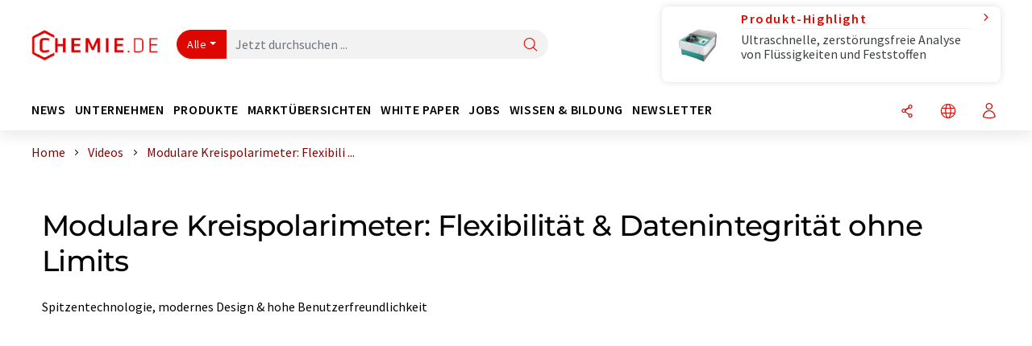

--- FILE ---
content_type: application/javascript
request_url: https://www.chemie.de/flowplayer/flowplayer.min.js
body_size: 13476
content:
/*!

   Flowplayer Commercial v5.4.3 (Wednesday, 05. June 2013 11:10AM) | flowplayer.org/license

*/
!function(e){function n(n,t){var o="obj"+(""+Math.random()).slice(2,15),r='<object class="fp-engine" id="'+o+'" name="'+o+'" ';r+=e.browser.msie?'classid="clsid:D27CDB6E-AE6D-11cf-96B8-444553540000">':' data="'+n+'" type="application/x-shockwave-flash">';var i={width:"100%",height:"100%",allowscriptaccess:"always",wmode:"transparent",quality:"high",flashvars:"",movie:n+(e.browser.msie?"?"+o:""),name:o};return e.each(t,function(e,n){i.flashvars+=e+"="+n+"&"}),e.each(i,function(e,n){r+='<param name="'+e+'" value="'+n+'"/>'}),r+="</object>",e(r)}function t(e){return Math.round(100*e)/100}function o(e){return/mpegurl/i.test(e)?"application/x-mpegurl":"video/"+e}function r(e){return/^(video|application)/.test(e)||(e=o(e)),!!g.canPlayType(e).replace("no","")}function i(n,t){var o=e.grep(n,function(e){return e.type===t});return o.length?o[0]:null}function a(e){var n=e.attr("src"),t=e.attr("type")||"",o=n.split(b)[1];return t=/mpegurl/.test(t)?"mpegurl":t.replace("video/",""),{src:n,suffix:o||t,type:t||o}}function s(n){var t=this,o=[];e("source",n).each(function(){o.push(a(e(this)))}),o.length||o.push(a(n)),t.initialSources=o,t.resolve=function(n){return n?(e.isArray(n)?n={sources:e.map(n,function(n){var t,o=e.extend({},n);return e.each(n,function(e){t=e}),o.type=t,o.src=n[t],delete o[t],o})}:"string"==typeof n&&(n={src:n,sources:[]},e.each(o,function(e,t){"flash"!=t.type&&n.sources.push({type:t.type,src:n.src.replace(b,"."+t.suffix+"$2")})})),n):{sources:o}}}function l(e){return e=parseInt(e,10),e>=10?e:"0"+e}function c(e){e=e||0;var n=Math.floor(e/3600),t=Math.floor(e/60);return e-=60*t,n>=1?(t-=60*n,n+":"+l(t)+":"+l(e)):l(t)+":"+l(e)}!function(e){if(!e.browser){var n=e.browser={},t=navigator.userAgent.toLowerCase(),o=/(chrome)[ \/]([\w.]+)/.exec(t)||/(safari)[ \/]([\w.]+)/.exec(t)||/(webkit)[ \/]([\w.]+)/.exec(t)||/(opera)(?:.*version|)[ \/]([\w.]+)/.exec(t)||/(msie) ([\w.]+)/.exec(t)||t.indexOf("compatible")<0&&/(mozilla)(?:.*? rv:([\w.]+)|)/.exec(t)||[];o[1]&&(n[o[1]]=!0,n.version=o[2]||"0")}}(jQuery),e(function(){"function"==typeof e.fn.flowplayer&&e("video").parent(".flowplayer").flowplayer()});var d=[],u=[],f=window.navigator.userAgent;window.flowplayer=function(n){return e.isFunction(n)?u.push(n):"number"==typeof n||void 0===n?d[n||0]:e(n).data("flowplayer")},e(window).on("beforeunload",function(){e.each(d,function(n,t){t.conf.splash?t.unload():t.bind("error",function(){e(".flowplayer.is-error .fp-message").remove()})})}),e.extend(flowplayer,{version:"5.4.3",engine:{},conf:{},support:{},defaults:{debug:!1,disabled:!1,engine:"html5",fullscreen:window==window.top,keyboard:!0,ratio:9/16,adaptiveRatio:!1,flashfit:!1,rtmp:0,splash:!1,swf:"//releases.flowplayer.org/5.4.3/commercial/flowplayer.swf",speeds:[.25,.5,1,1.5,2],tooltip:!0,volume:"object"!=typeof localStorage?1:"true"==localStorage.muted?0:isNaN(localStorage.volume)?1:localStorage.volume||1,errors:["","Video loading aborted","Network error","Video not properly encoded","Video file not found","Unsupported video","Skin not found","SWF file not found","Subtitles not found","Invalid RTMP URL","Unsupported video format. Try installing Adobe Flash."],errorUrls:["","","","","","","","","","","http://get.adobe.com/flashplayer/"],playlist:[]}});var p=1;e.fn.flowplayer=function(n,t){return"string"==typeof n&&(n={swf:n}),e.isFunction(n)&&(t=n,n={}),!n&&this.data("flowplayer")||this.each(function(){var o,r,i=e(this).addClass("is-loading"),a=e.extend({},flowplayer.defaults,flowplayer.conf,n,i.data()),l=e("video",i).addClass("fp-engine").removeAttr("controls"),c=l.length?new s(l):null,f={};if(a.playlist.length){var m,g=l.attr("preload");l.length&&l.replaceWith(m=e("<p />")),l=e("<video />").addClass("fp-engine"),m?m.replaceWith(l):i.prepend(l),l.attr("preload",g),"string"==typeof a.playlist[0]?l.attr("src",a.playlist[0]):e.each(a.playlist[0],function(n,t){for(var o in t)t.hasOwnProperty(o)&&l.append(e("<source />").attr({type:"video/"+o,src:t[o]}))}),c=new s(l)}var v=i.data("flowplayer");v&&v.unload(),i.data("fp-player_id",i.data("fp-player_id")||p++);try{f=window.localStorage||f}catch(h){}var b=this.currentStyle&&"rtl"===this.currentStyle.direction||window.getComputedStyle&&"rtl"===window.getComputedStyle(this,null).getPropertyValue("direction");b&&i.addClass("is-rtl");var y=v||{conf:a,currentSpeed:1,volumeLevel:"undefined"==typeof a.volume?1*f.volume:a.volume,video:{},disabled:!1,finished:!1,loading:!1,muted:"true"==f.muted||a.muted,paused:!1,playing:!1,ready:!1,splash:!1,rtl:b,load:function(n,t){if(!(y.error||y.loading||y.disabled)){if(n=c.resolve(n),e.extend(n,r.pick(n.sources)),n.src){var o=e.Event("load");i.trigger(o,[y,n,r]),o.isDefaultPrevented()?y.loading=!1:(r.load(n),e.isFunction(n)&&(t=n),t&&i.one("ready",t))}return y}},pause:function(e){return!y.ready||y.seeking||y.disabled||y.loading||(r.pause(),y.one("pause",e)),y},resume:function(){return y.ready&&y.paused&&!y.disabled&&(r.resume(),y.finished&&(y.trigger("resume"),y.finished=!1)),y},toggle:function(){return y.ready?y.paused?y.resume():y.pause():y.load()},seek:function(n,t){if(y.ready){if("boolean"==typeof n){var a=.1*y.video.duration;n=y.video.time+(n?a:-a)}n=o=Math.min(Math.max(n,0),y.video.duration).toFixed(1);var s=e.Event("beforeseek");i.trigger(s,[y,n]),s.isDefaultPrevented()?(y.seeking=!1,i.toggleClass("is-seeking",y.seeking)):(r.seek(n),e.isFunction(t)&&i.one("seek",t))}return y},seekTo:function(e,n){var t=void 0===e?o:.1*y.video.duration*e;return y.seek(t,n)},mute:function(e){return void 0===e&&(e=!y.muted),f.muted=y.muted=e,f.volume=isNaN(f.volume)?a.volume:f.volume,y.volume(e?0:f.volume,!0),y.trigger("mute",e),y},volume:function(e,n){return y.ready&&(e=Math.min(Math.max(e,0),1),n||(f.volume=e),r.volume(e)),y},speed:function(n,t){return y.ready&&("boolean"==typeof n&&(n=a.speeds[e.inArray(y.currentSpeed,a.speeds)+(n?1:-1)]||y.currentSpeed),r.speed(n),t&&i.one("speed",t)),y},stop:function(){return y.ready&&(y.pause(),y.seek(0,function(){i.trigger("stop")})),y},unload:function(){return i.hasClass("is-embedding")||(a.splash?(y.trigger("unload"),r.unload()):y.stop()),y},disable:function(e){return void 0===e&&(e=!y.disabled),e!=y.disabled&&(y.disabled=e,y.trigger("disable",e)),y}};y.conf=e.extend(y.conf,a),e.each(["bind","one","unbind"],function(e,n){y[n]=function(e,t){return i[n](e,t),y}}),y.trigger=function(e,n){return i.trigger(e,[y,n]),y},i.data("flowplayer")||i.bind("boot",function(){return e.each(["autoplay","loop","preload","poster"],function(e,n){var t=l.attr(n);void 0!==t&&(a[n]=t?t:!0)}),(a.splash||i.hasClass("is-splash")||!flowplayer.support.firstframe)&&(y.forcedSplash=!a.splash&&!i.hasClass("is-splash"),y.splash=a.splash=a.autoplay=!0,i.addClass("is-splash"),l.attr("preload","none")),e.each(u,function(){this(y,i)}),r=flowplayer.engine[a.engine],r&&(r=r(y,i)),r.pick(c.initialSources)?y.engine=a.engine:e.each(flowplayer.engine,function(e){return e!=a.engine?(r=this(y,i),r.pick(c.initialSources)&&(y.engine=e),!1):void 0}),d.push(y),y.engine?(a.splash?y.unload():y.load(),a.disabled&&y.disable(),r.volume(y.volumeLevel),i.one("ready",t),void 0):y.trigger("error",{code:flowplayer.support.flashVideo?5:10})}).bind("load",function(n,t){a.splash&&e(".flowplayer").filter(".is-ready, .is-loading").not(i).each(function(){var n=e(this).data("flowplayer");n.conf.splash&&n.unload()}),i.addClass("is-loading"),t.loading=!0}).bind("ready",function(e,n,t){function o(){i.removeClass("is-loading"),n.loading=!1}t.time=0,n.video=t,a.splash?i.one("progress",o):o(),n.muted?n.mute(!0):n.volume(n.volumeLevel)}).bind("unload",function(){a.splash&&l.remove(),i.removeClass("is-loading"),y.loading=!1}).bind("ready unload",function(e){var n="ready"==e.type;i.toggleClass("is-splash",!n).toggleClass("is-ready",n),y.ready=n,y.splash=!n}).bind("progress",function(e,n,t){n.video.time=t}).bind("speed",function(e,n,t){n.currentSpeed=t}).bind("volume",function(e,n,t){n.volumeLevel=Math.round(100*t)/100,n.muted?t&&n.mute(!1):f.volume=t}).bind("beforeseek seek",function(e){y.seeking="beforeseek"==e.type,i.toggleClass("is-seeking",y.seeking)}).bind("ready pause resume unload finish stop",function(e,n,t){y.paused=/pause|finish|unload|stop/.test(e.type),"ready"==e.type&&(y.paused="none"==a.preload,t&&(y.paused=!t.duration||!a.autoplay&&"none"!=a.preload)),y.playing=!y.paused,i.toggleClass("is-paused",y.paused).toggleClass("is-playing",y.playing),y.load.ed||y.pause()}).bind("finish",function(){y.finished=!0}).bind("error",function(){l.remove()}),i.trigger("boot",[y,i]).data("flowplayer",y)})},!function(){var n=function(e){var n=/Version\/(\d\.\d)/.exec(e);return n&&n.length>1?parseFloat(n[1],10):0},t=flowplayer.support,o=e.browser,r=e("<video loop autoplay preload/>")[0],i=o.msie,a=navigator.userAgent,s=/iPad|MeeGo/.test(a)&&!/CriOS/.test(a),l=/iPad/.test(a)&&/CriOS/.test(a),c=/iP(hone|od)/i.test(a)&&!/iPad/.test(a),d=/Android/.test(a)&&!/Firefox/.test(a),u=/Android/.test(a)&&/Firefox/.test(a),f=/Silk/.test(a),p=/IEMobile/.test(a),m=(s?n(a):0,d?parseFloat(/Android\ ((\d+\.\d+)|\d+)/.exec(a)[1],10):0);e.extend(t,{subtitles:!!r.addTextTrack,fullscreen:!d&&("function"==typeof document.webkitCancelFullScreen&&!/Mac OS X 10_5.+Version\/5\.0\.\d Safari/.test(a)||document.mozFullScreenEnabled||"function"==typeof document.exitFullscreen),inlineBlock:!(i&&o.version<8),touch:"ontouchstart"in window,dataload:!s&&!c&&!p,zeropreload:!i&&!d,volume:!(s||d||c||f||l),cachedVideoTag:!(s||c||l||p),firstframe:!(c||s||d||f||l||p||u),inlineVideo:!c&&!f&&!p&&(!d||m>=3),hlsDuration:!o.safari||s||c||l,seekable:!s&&!l});try{var g=i?new ActiveXObject("ShockwaveFlash.ShockwaveFlash").GetVariable("$version"):navigator.plugins["Shockwave Flash"].description;g=g.split(/\D+/),g.length&&!g[0]&&(g=g.slice(1)),t.flashVideo=g[0]>9||9==g[0]&&g[3]>=115}catch(v){}try{t.video=!!r.canPlayType,t.video&&r.canPlayType("video/mp4")}catch(h){t.video=!1}t.animation=function(){for(var n=["","Webkit","Moz","O","ms","Khtml"],t=e("<p/>")[0],o=0;o<n.length;o++)if("undefined"!==t.style[n[o]+"AnimationName"])return!0}()}(),window.attachEvent&&window.attachEvent("onbeforeunload",function(){__flash_savedUnloadHandler=__flash_unloadHandler=function(){}}),flowplayer.engine.flash=function(t,o){var r,i,a,s=t.conf;t.video;var l={pick:function(n){if(flowplayer.support.flashVideo){var t=e.grep(n,function(e){return"flash"==e.type})[0];if(t)return t;for(var o,r=0;r<n.length;r++)if(o=n[r],/mp4|flv/.test(o.type))return o}},load:function(l){function c(e){return e.replace(/&amp;/g,"%26").replace(/&/g,"%26").replace(/=/g,"%3D")}var d=e("video",o),u=c(l.src);if(is_absolute=/^https?:/.test(u),d.length>0&&flowplayer.support.video&&d[0].pause(),d.remove(),is_absolute||s.rtmp||(u=e("<img/>").attr("src",u)[0].src),a)a.__play(u);else{r="fp"+(""+Math.random()).slice(3,15);var f={hostname:s.embedded?s.hostname:location.hostname,url:u,callback:"jQuery."+r};o.data("origin")&&(f.origin=o.data("origin")),is_absolute&&delete s.rtmp,e.each(["key","autoplay","preload","rtmp","loop","debug","preload","splash"],function(e,n){s[n]&&(f[n]=s[n])}),f.rtmp&&(f.rtmp=c(f.rtmp)),i=n(s.swf,f),i.prependTo(o),a=i[0],setTimeout(function(){try{if(!a.PercentLoaded())return o.trigger("error",[t,{code:7,url:s.swf}])}catch(e){}},5e3),e[r]=function(n,o){s.debug&&"status"!=n&&console.log("--",n,o);var r=e.Event(n);switch(n){case"ready":o=e.extend(l,o);break;case"click":r.flash=!0;break;case"keydown":r.which=o;break;case"seek":l.time=o;break;case"buffered":l.buffered=!0;break;case"status":t.trigger("progress",o.time),o.buffer<=l.bytes&&!l.buffered?(l.buffer=o.buffer/l.bytes*l.duration,t.trigger("buffer",l.buffer)):l.buffered&&t.trigger("buffered")}setTimeout(function(){t.trigger(r,o)},1)}}},speed:e.noop,unload:function(){a&&a.__unload&&a.__unload(),delete e[r],e("object",o).remove(),a=0}};e.each("pause,resume,seek,volume".split(","),function(e,n){l[n]=function(e){t.ready&&("seek"==n&&t.video.time&&!t.paused&&t.trigger("beforeseek"),void 0===e?a["__"+n]():a["__"+n](e))}});var c=e(window);return t.bind("ready fullscreen fullscreen-exit",function(n){var r=o.height(),i=o.width();if(t.conf.flashfit||/full/.test(n.type)){var a,s,l=t.isFullscreen,d=l&&F,u=!flowplayer.support.inlineBlock,f=l?d?screen.availWidth:c.width():i,p=l?d?screen.availHeight:c.height():r,m=d?screen.width-screen.availWidth:0,g=d?screen.height-screen.availHeight:0,v=u?i:"",h=u?r:"";(t.conf.flashfit||"fullscreen"===n.type)&&(a=t.video.width/t.video.height,s=t.video.height/t.video.width,h=Math.max(s*f),v=Math.max(a*p),h=h>p?v*s:h,h=Math.min(Math.round(h),p),v=v>f?h*a:v,v=Math.min(Math.round(v),f),g=Math.max(Math.round((p+g-h)/2),0),m=Math.max(Math.round((f+m-v)/2),0)),e("object",o).css({width:v,height:h,marginTop:g,marginLeft:m})}}),l};var m,g=e("<video/>")[0],v={ended:"finish",pause:"pause",play:"resume",progress:"buffer",timeupdate:"progress",volumechange:"volume",ratechange:"speed",seeked:"seek",loadeddata:"ready",error:"error",dataunavailable:"error"},h=function(n){return m?m.attr({type:o(n.type),src:n.src}):m=e("<video/>",{src:n.src,type:o(n.type),"class":"fp-engine",autoplay:"autoplay",preload:"none","x-webkit-airplay":"allow"})};flowplayer.engine.html5=function(n,o){function a(i,a,s){i.listeners&&i.listeners.hasOwnProperty(o.data("fp-player_id"))||((i.listeners||(i.listeners={}))[o.data("fp-player_id")]=!0,a.bind("error",function(t){try{if(t.originalEvent&&e(t.originalEvent.originalTarget).is("img"))return t.preventDefault();r(e(t.target).attr("type"))&&n.trigger("error",{code:4})}catch(o){}}),e.each(v,function(r,a){i.addEventListener(r,function(c){if("progress"==a&&c.srcElement&&0===c.srcElement.readyState&&setTimeout(function(){n.video.duration||(a="error",n.trigger(a,{code:4}))},1e4),p.debug&&!/progress/.test(a)&&console.log(r,"->",a,c),(n.ready||/ready|error/.test(a))&&a&&e("video",o).length){var d,f=e.Event(a);switch(a){case"ready":d=e.extend(s,{duration:i.duration,width:i.videoWidth,height:i.videoHeight,url:i.currentSrc,src:i.currentSrc});try{d.seekable=i.seekable&&i.seekable.end(null)}catch(m){}if(l=l||setInterval(function(){try{d.buffer=i.buffered.end(null)}catch(e){}d.buffer&&(d.buffer<=d.duration&&!d.buffered?n.trigger("buffer",c):d.buffered||(d.buffered=!0,n.trigger("buffer",c).trigger("buffered",c),clearInterval(l),l=0))},250),!d.duration&&!u.hlsDuration&&"loadeddata"===r){var g=function(){d.duration=i.duration;try{d.seekable=i.seekable&&i.seekable.end(null)}catch(e){}n.trigger(f,d),i.removeEventListener("durationchange",g)};return i.addEventListener("durationchange",g),void 0}break;case"progress":case"seek":if(n.video.duration,i.currentTime>0){d=Math.max(i.currentTime,0);break}if("progress"==a)return;case"speed":d=t(i.playbackRate);break;case"volume":d=t(i.volume);break;case"error":try{d=(c.srcElement||c.originalTarget).error}catch(v){return}}n.trigger(f,d)}},!1)}))}var s,l,c,d=e("video",o),u=flowplayer.support,f=e("track",d),p=n.conf;return s={pick:function(e){if(u.video){if(p.videoTypePreference){var n=i(e,p.videoTypePreference);if(n)return n}for(var t=0;t<e.length;t++)if(r(e[t].type))return e[t]}},load:function(t){if(p.splash&&!c)d=h(t).prependTo(o),u.inlineVideo||d.css({position:"absolute",top:"-9999em"}),f.length&&d.append(f.attr("default","")),p.loop&&d.attr("loop","loop"),c=d[0];else{c=d[0];var r=d.find("source");!c.src&&r.length&&(c.src=t.src,r.remove()),n.video.src&&t.src!=n.video.src?(d.attr("autoplay","autoplay"),c.src=t.src):"none"!=p.preload&&u.dataload||(u.zeropreload?n.trigger("ready",t).trigger("pause").one("ready",function(){o.trigger("resume")}):n.one("ready",function(){o.trigger("pause")}))}a(c,e("source",d).add(d),t),"none"==p.preload&&u.zeropreload&&u.dataload||c.load(),p.splash&&c.load()},pause:function(){c.pause()},resume:function(){c.play()},speed:function(e){c.playbackRate=e},seek:function(e){try{var t=n.paused;c.currentTime=e,t&&c.pause()}catch(o){}},volume:function(e){c.volume=e},unload:function(){e("video.fp-engine",o).remove(),u.cachedVideoTag||(m=null),l=clearInterval(l),c=0}}};var b=/\.(\w{3,4})(\?.*)?$/i;e.throttle=function(e,n){var t;return function(){t||(e.apply(this,arguments),t=1,setTimeout(function(){t=0},n))}},e.fn.slider2=function(n){var t=/iPad/.test(navigator.userAgent)&&!/CriOS/.test(navigator.userAgent);return this.each(function(){var o,r,i,a,s,l,c,d,u=e(this),f=e(document),p=u.children(":last"),m=!1,g=function(){r=u.offset(),i=u.width(),a=u.height(),l=s?a:i,d=y(c)},v=function(e){o||e==w.value||c&&!(c>e)||(u.trigger("slide",[e]),w.value=e)},h=function(e){var t=e.pageX;!t&&e.originalEvent&&e.originalEvent.touches&&e.originalEvent.touches.length&&(t=e.originalEvent.touches[0].pageX);var o=s?e.pageY-r.top:t-r.left;o=Math.max(0,Math.min(d||l,o));var i=o/l;return s&&(i=1-i),n&&(i=1-i),b(i,0,!0)},b=function(e,n){void 0===n&&(n=0),e>1&&(e=1);var o=Math.round(1e3*e)/10+"%";return(!c||c>=e)&&(t||p.stop(),m?p.css("width",o):p.animate(s?{height:o}:{width:o},n,"linear")),e},y=function(e){return Math.max(0,Math.min(l,s?(1-e)*a:e*i))},w={max:function(e){c=e},disable:function(e){o=e},slide:function(e,n,t){g(),t&&v(e),b(e,n)},disableAnimation:function(e){m=e!==!1}};g(),u.data("api",w).bind("mousedown.sld touchstart",function(n){if(n.preventDefault(),!o){var t=e.throttle(v,100);g(),w.dragging=!0,u.addClass("is-dragging"),v(h(n)),f.bind("mousemove.sld touchmove",function(e){e.preventDefault(),t(h(e))}).one("mouseup touchend",function(){w.dragging=!1,u.removeClass("is-dragging"),f.unbind("mousemove.sld touchmove")})}})})},flowplayer(function(n,t){function o(n){return e(".fp-"+n,t)}function r(n){("0px"===t.css("width")||"0px"===t.css("height")||n!==flowplayer.defaults.ratio)&&(parseInt(b,10)||g.css("paddingTop",100*n+"%")),l.inlineBlock||e("object",t).height(t.height())}function i(e){t.toggleClass("is-mouseover",e).toggleClass("is-mouseout",!e)}var a,s=n.conf,l=flowplayer.support;t.find(".fp-ratio,.fp-ui").remove(),t.addClass("flowplayer").append('      <div class="ratio"/>      <div class="ui">         <div class="waiting"><em/><em/><em/></div>         <a class="fullscreen"/>         <a class="unload"/>         <p class="speed"/>         <div class="controls">            <a class="play"></a>            <div class="timeline">               <div class="buffer"/>               <div class="progress"/>            </div>            <div class="volume">               <a class="mute"></a>               <div class="volumeslider">                  <div class="volumelevel"/>               </div>            </div>         </div>         <div class="time">            <em class="elapsed">00:00</em>            <em class="remaining"/>            <em class="duration">00:00</em>         </div>         <div class="message"><h2/><p/></div>      </div>'.replace(/class="/g,'class="fp-'));var d=o("progress"),u=o("buffer"),f=o("elapsed"),p=o("remaining"),m=o("waiting"),g=o("ratio"),v=o("speed"),h=o("duration"),b=g.css("paddingTop"),y=o("timeline").slider2(n.rtl),w=y.data("api"),k=(o("volume"),o("fullscreen")),x=o("volumeslider").slider2(n.rtl),C=x.data("api"),T=t.is(".fixed-controls, .no-toggle");w.disableAnimation(t.hasClass("is-touch")),l.animation||m.html("<p>loading &hellip;</p>"),r(s.ratio);try{s.fullscreen||k.remove()}catch(S){k.remove()}n.bind("ready",function(){var e=n.video.duration;w.disable(n.disabled||!e),s.adaptiveRatio&&r(n.video.height/n.video.width),h.add(p).html(c(e)),e>=3600&&t.addClass("is-long")||t.removeClass("is-long"),C.slide(n.volumeLevel)}).bind("unload",function(){b||g.css("paddingTop","")}).bind("buffer",function(){var e=n.video,t=e.buffer/e.duration;!e.seekable&&l.seekable&&w.max(t),1>t?u.css("width",100*t+"%"):u.css({width:"100%"})}).bind("speed",function(e,n,t){v.text(t+"x").addClass("fp-hilite"),setTimeout(function(){v.removeClass("fp-hilite")},1e3)}).bind("buffered",function(){u.css({width:"100%"}),w.max(1)}).bind("progress",function(){var e=n.video.time,t=n.video.duration;w.dragging||w.slide(e/t,n.seeking?0:250),f.html(c(e)),p.html("-"+c(t-e))}).bind("finish resume seek",function(e){t.toggleClass("is-finished","finish"==e.type)}).bind("stop",function(){f.html(c(0)),w.slide(0,100)}).bind("finish",function(){f.html(c(n.video.duration)),w.slide(1,100),t.removeClass("is-seeking")}).bind("beforeseek",function(){d.stop()}).bind("volume",function(){C.slide(n.volumeLevel)}).bind("disable",function(){var e=n.disabled;w.disable(e),C.disable(e),t.toggleClass("is-disabled",n.disabled)}).bind("mute",function(e,n,o){t.toggleClass("is-muted",o)}).bind("error",function(n,o,r){if(t.removeClass("is-loading").addClass("is-error"),r){r.message=s.errors[r.code],o.error=!0;var i=e(".fp-message",t);e("h2",i).text((o.engine||"html5")+": "+r.message),e("p",i).text(r.url||o.video.url||o.video.src||s.errorUrls[r.code]),t.unbind("mouseenter click").removeClass("is-mouseover")}}).bind("mouseenter mouseleave",function(e){if(!T){var n,o="mouseenter"==e.type;i(o),o?(t.bind("pause.x mousemove.x volume.x",function(){i(!0),n=new Date}),a=setInterval(function(){new Date-n>5e3&&(i(!1),n=new Date)},100)):(t.unbind(".x"),clearInterval(a))}}).bind("mouseleave",function(){(w.dragging||C.dragging)&&t.addClass("is-mouseover").removeClass("is-mouseout")}).bind("click.player",function(t){return e(t.target).is(".fp-ui, .fp-engine")||t.flash?(t.preventDefault(),n.toggle()):void 0}),s.poster&&t.css("backgroundImage","url("+s.poster+")");var F=t.css("backgroundColor"),_="none"!=t.css("backgroundImage")||F&&"rgba(0, 0, 0, 0)"!=F&&"transparent"!=F;!_||s.splash||s.autoplay||n.bind("ready stop",function(){t.addClass("is-poster").one("progress",function(){t.removeClass("is-poster")})}),!_&&n.forcedSplash&&t.css("backgroundColor","#555"),e(".fp-toggle, .fp-play",t).click(n.toggle),e.each(["mute","fullscreen","unload"],function(e,t){o(t).click(function(){n[t]()})}),y.bind("slide",function(e,t){n.seeking=!0,n.seek(t*n.video.duration)}),x.bind("slide",function(e,t){n.volume(t)}),o("time").click(function(){e(this).toggleClass("is-inverted")}),i(T)});var y,w,k="is-help";e(document).bind("keydown.fp",function(n){var t=y,o=n.ctrlKey||n.metaKey||n.altKey,r=n.which,i=t&&t.conf;if(t&&i.keyboard&&!t.disabled){if(-1!=e.inArray(r,[63,187,191,219]))return w.toggleClass(k),!1;if(27==r&&w.hasClass(k))return w.toggleClass(k),!1;if(!o&&t.ready){if(n.preventDefault(),n.shiftKey)return 39==r?t.speed(!0):37==r&&t.speed(!1),void 0;if(58>r&&r>47)return t.seekTo(r-48);switch(r){case 38:case 75:t.volume(t.volumeLevel+.15);break;case 40:case 74:t.volume(t.volumeLevel-.15);break;case 39:case 76:t.seeking=!0,t.seek(!0);break;case 37:case 72:t.seeking=!0,t.seek(!1);break;case 190:t.seekTo();break;case 32:t.toggle();break;case 70:i.fullscreen&&t.fullscreen();break;case 77:t.mute();break;case 27:t[t.isFullscreen?"fullscreen":"unload"]()}}}}),flowplayer(function(n,t){n.conf.keyboard&&(t.bind("mouseenter mouseleave",function(e){y=n.disabled||"mouseenter"!=e.type?0:n,y&&(w=t)}),t.append('      <div class="fp-help">         <a class="fp-close"></a>         <div class="fp-help-section fp-help-basics">            <p><em>space</em>play / pause</p>            <p><em>esc</em>stop</p>            <p><em>f</em>fullscreen</p>            <p><em>shift</em> + <em>&#8592;</em><em>&#8594;</em>slower / faster <small>(latest Chrome and Safari)</small></p>         </div>         <div class="fp-help-section">            <p><em>&#8593;</em><em>&#8595;</em>volume</p>            <p><em>m</em>mute</p>         </div>         <div class="fp-help-section">            <p><em>&#8592;</em><em>&#8594;</em>seek</p>            <p><em>&nbsp;. </em>seek to previous            </p><p><em>1</em><em>2</em>&hellip;<em>6</em> seek to 10%, 20%, &hellip;60% </p>         </div>      </div>   '),n.conf.tooltip&&e(".fp-ui",t).attr("title","Hit ? for help").on("mouseout.tip",function(){e(this).removeAttr("title").off("mouseout.tip")}),e(".fp-close",t).click(function(){t.toggleClass(k)}))});var x,C=e.browser.mozilla?"moz":"webkit",T="fullscreen",S="fullscreen-exit",F=flowplayer.support.fullscreen,_="function"==typeof document.exitFullscreen,E=navigator.userAgent.toLowerCase(),M=/(safari)[ \/]([\w.]+)/.exec(E)&&!/(chrome)[ \/]([\w.]+)/.exec(E);e(document).bind(_?"fullscreenchange":C+"fullscreenchange",function(n){var t=e(document.webkitCurrentFullScreenElement||document.mozFullScreenElement||document.fullscreenElement||n.target);t.length&&!x?x=t.trigger(T,[t]):(x.trigger(S,[x]),x=null)}),flowplayer(function(n,t){if(n.conf.fullscreen){var o,r=e(window),i={pos:0,play:!1};n.isFullscreen=!1,n.fullscreen=function(e){return n.disabled?void 0:(void 0===e&&(e=!n.isFullscreen),e&&(o=r.scrollTop()),F?e?_?t[0].requestFullscreen():(t[0][C+"RequestFullScreen"](Element.ALLOW_KEYBOARD_INPUT),!M||document.webkitCurrentFullScreenElement||document.mozFullScreenElement||t[0][C+"RequestFullScreen"]()):_?document.exitFullscreen():document[C+"CancelFullScreen"]():("flash"===n.engine&&n.conf.rtmp&&(i={pos:n.video.time,play:n.playing}),n.trigger(e?T:S,[n])),n)};var a;t.bind("mousedown.fs",function(){+new Date-a<150&&n.ready&&n.fullscreen(),a=+new Date}),n.bind(T,function(){t.addClass("is-fullscreen"),n.isFullscreen=!0}).bind(S,function(){t.removeClass("is-fullscreen"),n.isFullscreen=!1,r.scrollTop(o)}).bind("ready",function(){i.pos&&!isNaN(i.pos)&&setTimeout(function(){n.play(),n.seek(i.pos),i.play||setTimeout(function(){n.pause()},100),i={pos:0,play:!1}},250)})}}),flowplayer(function(n,t){function o(){return e(i.query,t)}function r(){return e(i.query+"."+a,t)}var i=e.extend({active:"is-active",advance:!0,query:".fp-playlist a"},n.conf),a=i.active;n.play=function(t){return void 0===t?n.resume():"number"!=typeof t||n.conf.playlist[t]?("number"!=typeof t&&n.load.apply(null,arguments),n.unbind("resume.fromfirst"),n.video.index=t,n.load("string"==typeof n.conf.playlist[t]?n.conf.playlist[t].toString():e.map(n.conf.playlist[t],function(n){return e.extend({},n)})),n):n},n.next=function(e){e&&e.preventDefault();var t=n.video.index;return-1!=t&&(t=t===n.conf.playlist.length-1?0:t+1,n.play(t)),n},n.prev=function(e){e&&e.preventDefault();var t=n.video.index;return-1!=t&&(t=0===t?n.conf.playlist.length-1:t-1,n.play(t)),n},e(".fp-next",t).click(n.next),e(".fp-prev",t).click(n.prev),i.advance&&t.unbind("finish.pl").bind("finish.pl",function(e,n){var o=n.video.index+1;o<n.conf.playlist.length||i.loop?(o=o===n.conf.playlist.length?0:o,t.removeClass("is-finished"),setTimeout(function(){n.play(o)})):(t.addClass("is-playing"),n.conf.playlist.length>1&&n.one("resume.fromfirst",function(){return n.play(0),!1}))});var s=!1;if(n.conf.playlist.length){s=!0;var l=t.find(".fp-playlist");if(!l.length){l=e('<div class="fp-playlist"></div>');var c=e(".fp-next,.fp-prev",t).eq(0).before(l);c.length||e("video",t).after(l)}l.empty(),e.each(n.conf.playlist,function(n,t){var o;if("string"==typeof t)o=t;else for(var r in t[0])if(t[0].hasOwnProperty(r)){o=t[0][r];break}l.append(e("<a />").attr({href:o,"data-index":n}))})}if(o().length){s||(n.conf.playlist=[],o().each(function(){var t=e(this).attr("href");e(this).attr("data-index",n.conf.playlist.length),n.conf.playlist.push(t)})),t.on("click",i.query,function(t){t.preventDefault();var o=e(t.target).closest(i.query),r=Number(o.attr("data-index"));-1!=r&&n.play(r)});var d=o().filter("[data-cuepoints]").length;n.bind("load",function(o,i,s){var l=r().removeClass(a),c=l.attr("data-index"),u=s.index=n.video.index||0,f=e('a[data-index="'+u+'"]',t).addClass(a),p=u==n.conf.playlist.length-1;t.removeClass("video"+c).addClass("video"+u).toggleClass("last-video",p),s.index=i.video.index=u,s.is_last=i.video.is_last=p,d&&(n.cuepoints=f.data("cuepoints"))}).bind("unload.pl",function(){r().toggleClass(a)})}n.conf.playlist.length&&(n.conf.loop=!1)});var j=/ ?cue\d+ ?/;flowplayer(function(n,t){function o(e){t[0].className=t[0].className.replace(j," "),e>=0&&t.addClass("cue"+e)}var r=0;n.cuepoints=n.conf.cuepoints||[],n.bind("progress",function(e,i,a){if(r&&.015>a-r)return r=a;r=a;for(var s,l=n.cuepoints||[],c=0;c<l.length;c++)s=l[c],isNaN(s)||(s={time:s}),s.time<0&&(s.time=n.video.duration+s.time),s.index=c,Math.abs(s.time-a)<.125*n.currentSpeed&&(o(c),t.trigger("cuepoint",[n,s]))}).bind("unload seek",o),n.conf.generate_cuepoints&&n.bind("load",function(){e(".fp-cuepoint",t).remove()}).bind("ready",function(){var o=n.cuepoints||[],r=n.video.duration,i=e(".fp-timeline",t).css("overflow","visible");e.each(o,function(t,o){var a=o.time||o;0>a&&(a=r+o);var s=e("<a/>").addClass("fp-cuepoint fp-cuepoint"+t).css("left",100*(a/r)+"%");s.appendTo(i).mousedown(function(){return n.seek(a),!1})})})}),flowplayer(function(n,t){function o(e){var n=e.split(":");return 2==n.length&&n.unshift(0),60*60*n[0]+60*n[1]+parseFloat(n[2].replace(",","."))}var r=e("track",t),i=n.conf;if(!flowplayer.support.subtitles||(n.subtitles=r.length&&r[0].track,!i.nativesubtitles||"html5"!=i.engine)){r.remove();var a=/^(([0-9]{2}:)?[0-9]{2}:[0-9]{2}[,.]{1}[0-9]{3}) --\> (([0-9]{2}:)?[0-9]{2}:[0-9]{2}[,.]{1}[0-9]{3})(.*)/;n.subtitles=[];var s=r.attr("src");if(s){e.get(s,function(t){for(var r,i,s,l,c=0,d=t.split("\n"),u=d.length,f={};u>c;c++)if(i=a.exec(d[c])){for(r=d[c-1],s="<p>"+d[++c]+"</p><br/>";e.trim(d[++c])&&c<d.length;)s+="<p>"+d[c]+"</p><br/>";f={title:r,startTime:o(i[1]),endTime:o(i[2]||i[3]),text:s},l={time:f.startTime,subtitle:f},n.subtitles.push(f),n.cuepoints.push(l),n.cuepoints.push({time:f.endTime,subtitleEnd:r}),0===f.startTime&&n.trigger("cuepoint",l)}}).fail(function(){return n.trigger("error",{code:8,url:s}),!1});var l,c=e("<div class='fp-subtitle'/>",t).appendTo(t);n.bind("cuepoint",function(e,n,t){t.subtitle?(l=t.index,c.html(t.subtitle.text).addClass("fp-active")):t.subtitleEnd&&(c.removeClass("fp-active"),l=t.index)}).bind("seek",function(t,o,r){l&&n.cuepoints[l]&&n.cuepoints[l].time>r&&(c.removeClass("fp-active"),l=null),e.each(n.cuepoints||[],function(e,t){var o=t.subtitle;o&&l!=t.index?r>=t.time&&(!o.endTime||r<=o.endTime)&&n.trigger("cuepoint",t):t.subtitleEnd&&r>=t.time&&t.index==l+1&&n.trigger("cuepoint",t)})})}}}),flowplayer(function(n,t){function o(){if(i&&"undefined"!=typeof _gat){var e=_gat._getTracker(r),o=n.video;e._setAllowLinker(!0),e._trackEvent("Video / Seconds played",n.engine+"/"+o.type,t.attr("title")||o.src.split("/").slice(-1)[0].replace(b,""),Math.round(i/1e3)),i=0}}var r=n.conf.analytics,i=0,a=0;r&&("undefined"==typeof _gat&&e.getScript("//google-analytics.com/ga.js"),n.bind("load unload",o).bind("progress",function(){n.seeking||(i+=a?+new Date-a:0,a=+new Date)}).bind("pause",function(){a=0}),e(window).unload(o))});var A=/IEMobile/.test(f);(flowplayer.support.touch||A)&&flowplayer(function(n,t){var o=/Android/.test(f)&&!/Firefox/.test(f)&&!/Opera/.test(f),r=/Silk/.test(f);if(o){n.conf.videoTypePreference="mp4";var i=n.load;n.load=function(){var e=i.apply(n,arguments);return n.trigger("ready",n,n.video),e}}flowplayer.support.volume||t.addClass("no-volume no-mute"),t.addClass("is-touch"),t.find(".fp-timeline").data("api").disableAnimation();var a=!1;t.bind("touchmove",function(){a=!0}).bind("touchend click",function(){return a?(a=!1,void 0):n.playing&&!t.hasClass("is-mouseover")?(t.addClass("is-mouseover").removeClass("is-mouseout"),!1):(n.paused&&t.hasClass("is-mouseout")&&n.toggle(),n.paused&&A&&e("video",t)[0].play(),void 0)}),n.conf.native_fullscreen&&(e.browser.webkit||e.browser.safari)&&(n.fullscreen=function(){var n=e("video",t);n[0].webkitEnterFullScreen(),n.one("webkitendfullscreen",function(){n.prop("controls",!0).prop("controls",!1)})}),(o||r)&&n.bind("ready",function(){var o=e("video",t);o.one("canplay",function(){o[0].play()}),o[0].play(),n.bind("progress.dur",function(){var r=o[0].duration;1!==r&&(n.video.duration=r,e(".fp-duration",t).html(c(r)),n.unbind("progress.dur"))})})}),flowplayer(function(n,t){if(n.conf.embed!==!1){var o=n.conf,r=e(".fp-ui",t),i=e("<a/>",{"class":"fp-embed",title:"Copy to your site"}).appendTo(r),a=e("<div/>",{"class":"fp-embed-code"}).append("<label>Paste this HTML code on your site to embed.</label><textarea/>").appendTo(r),s=e("textarea",a);n.embedCode=function(){var r=n.video,i=r.width||t.width(),a=r.height||t.height(),s=e("<div/>",{"class":"flowplayer",css:{width:i,height:a}}),l=e("<video/>").appendTo(s);
e.each(["origin","analytics","logo","key","rtmp"],function(e,n){o[n]&&s.attr("data-"+n,o[n])}),e.each(r.sources,function(n,t){l.append(e("<source/>",{type:"video/"+t.type,src:t.src}))});var c={src:"//embed.flowplayer.org/5.4.3/embed.min.js"};e.isPlainObject(o.embed)&&(c["data-swf"]=o.embed.swf,c["data-library"]=o.embed.library,c.src=o.embed.script||c.src,o.embed.skin&&(c["data-skin"]=o.embed.skin));var d=e("<foo/>",c).append(s);return e("<p/>").append(d).html().replace(/<(\/?)foo/g,"<$1script")},t.fptip(".fp-embed","is-embedding"),s.click(function(){this.select()}),i.click(function(){s.text(n.embedCode()),s[0].focus(),s[0].select()})}}),e.fn.fptip=function(n,t){return this.each(function(){function o(){r.removeClass(t),e(document).unbind(".st")}var r=e(this);e(n||"a",this).click(function(n){n.preventDefault(),r.toggleClass(t),r.hasClass(t)&&e(document).bind("keydown.st",function(e){27==e.which&&o()}).bind("click.st",function(n){e(n.target).parents("."+t).length||o()})})})}}(jQuery),flowplayer(function(e,n){function t(e){var n=i("<a/>")[0];return n.href=e,n.hostname}function o(e){var n="co.uk,org.uk,ltd.uk,plc.uk,me.uk,br.com,cn.com,eu.com,hu.com,no.com,qc.com,sa.comse.com,se.net,us.com,uy.com,co.ac,gv.ac,or.ac,ac.ac,ac.at,co.at,gv.at,or.atasn.au,com.au,edu.au,org.au,net.au,id.au,ac.be,adm.br,adv.br,am.br,arq.br,art.brbio.br,cng.br,cnt.br,com.br,ecn.br,eng.br,esp.br,etc.br,eti.br,fm.br,fot.br,fst.brg12.br,gov.br,ind.br,inf.br,jor.br,lel.br,med.br,mil.br,net.br,nom.br,ntr.brodo.br,org.br,ppg.br,pro.br,psc.br,psi.br,rec.br,slg.br,tmp.br,tur.br,tv.br,vet.brzlg.br,ab.ca,bc.ca,mb.ca,nb.ca,nf.ca,ns.ca,nt.ca,on.ca,pe.ca,qc.ca,sk.ca,yk.caac.cn,com.cn,edu.cn,gov.cn,org.cn,bj.cn,sh.cn,tj.cn,cq.cn,he.cn,nm.cn,ln.cnjl.cn,hl.cn,js.cn,zj.cn,ah.cn,gd.cn,gx.cn,hi.cn,sc.cn,gz.cn,yn.cn,xz.cn,sn.cngs.cn,qh.cn,nx.cn,xj.cn,tw.cn,hk.cn,mo.cn,com.ec,tm.fr,com.fr,asso.fr,presse.frco.il,net.il,ac.il,k12.il,gov.il,muni.il,ac.in,co.in,org.in,ernet.in,gov.innet.in,res.in,ac.jp,co.jp,go.jp,or.jp,ne.jp,ac.kr,co.kr,go.kr,ne.kr,nm.kr,or.krasso.mc,tm.mc,com.mm,org.mm,net.mm,edu.mm,gov.mm,org.ro,store.ro,tm.ro,firm.rowww.ro,arts.ro,rec.ro,info.ro,nom.ro,nt.ro,com.sg,org.sg,net.sg,gov.sg,ac.th,co.thgo.th,mi.th,net.th,or.th,com.tr,edu.tr,gov.tr,k12.tr,net.tr,org.tr,com.tw,org.twnet.tw,ac.uk,uk.com,uk.net,gb.com,gb.net,com.hk,org.hk,net.hk,edu.hk,eu.lv,co.nzorg.nz,net.nz,maori.nz,iwi.nz,com.pt,edu.pt,com.ve,net.ve,org.ve,web.ve,info.veco.ve,net.ru,org.ru,com.hr,tv.tr,com.qa,edu.qa,gov.qa,gov.au,com.my,edu.my,gov.myco.za,com.ar,com.pl,com.ua,biz.pl,biz.tr,co.gl,co.mg,co.ms,co.vi,co.za,com.agcom.ai,com.cy,com.de,com.do,com.es,com.fj,com.gl,com.gt,com.hu,com.kg,com.kicom.lc,com.mg,com.ms,com.mt,com.mu,com.mx,com.nf,com.ng,com.ni,com.pa,com.phcom.ro,com.ru,com.sb,com.sc,com.sv,de.com,de.org,firm.in,gen.in,idv.tw,ind.ininfo.pl,info.tr,kr.com,me.uk,net.ag,net.ai,net.cn,net.do,net.gl,net.kg,net.kinet.lc,net.mg,net.mu,net.ni,net.pl,net.sb,net.sc,nom.ni,off.ai,org.ag,org.aiorg.do,org.es,org.gl,org.kg,org.ki,org.lc,org.mg,org.ms,org.nf,org.ni,org.plorg.sb,org.sc,gov.tw".split(",");e=e.toLowerCase();var t=e.split("."),o=t.length;if(2>o)return e;var r=t.slice(-2).join(".");return o>=3&&i.inArray(r,n)>=0?t.slice(-3).join("."):r}function r(e,n){"localhost"==n||parseInt(n.split(".").slice(-1))||(n=o(n));for(var t=0,r=n.length-1;r>=0;r--)t+=2983723987*n.charCodeAt(r);for(t=(""+t).substring(0,7),r=0;r<e.length;r++)if(t===e[r].substring(1,8))return 1}var i=jQuery,a=e.conf,s=a.swf.indexOf("flowplayer.org")&&a.e&&n.data("origin"),l=s?t(s):location.hostname,c=a.key;if("file:"==location.protocol&&(l="localhost"),e.load.ed=1,a.hostname=l,a.origin=s||location.href,s&&n.addClass("is-embedded"),"string"==typeof c&&(c=c.split(/,\s*/)),c&&"function"==typeof r&&r(c,l))a.logo&&n.append(i("<a>",{"class":"fp-logo",href:s}).append(i("<img/>",{src:a.logo})));else{var d=i("<a/>").attr("href","http://flowplayer.org").appendTo(n);i(".fp-controls",n),e.bind("pause resume finish unload",function(e,n){var t=n.video.src?n.video.src.indexOf("://my.flowplayer.org"):-1;/pause|resume/.test(e.type)&&"flash"!=n.engine&&4!=t&&5!=t?(d.show().css({position:"absolute",left:16,bottom:36,zIndex:99999,width:100,height:20,backgroundImage:"url("+[".png","logo","/",".net",".cloudfront","d32wqyuo10o653","//"].reverse().join("")+")"}),n.load.ed=d.is(":visible"),n.load.ed||n.pause()):d.hide()})}});
